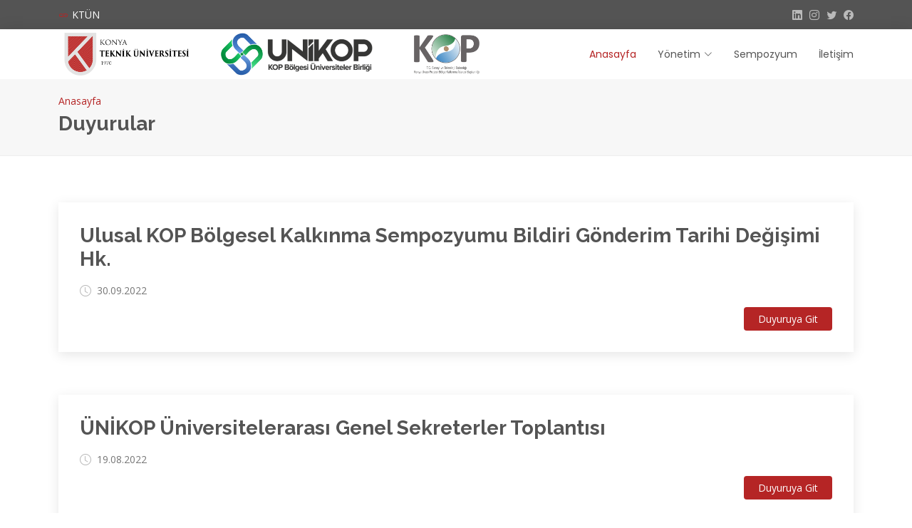

--- FILE ---
content_type: text/html; charset=utf-8
request_url: https://unikop.ktun.edu.tr/tr/Duyurular
body_size: 3181
content:


<!DOCTYPE html>
<html lang="tr">

<head>
    <meta charset="utf-8">
    <meta content="width=device-width, initial-scale=1.0" name="viewport">

    <title>Duyurular - KOP Bölgesi Üniversiteler Birliği UNİKOP | KTÜN </title>
    <meta content="" name="description">
    <meta content="" name="keywords">

    <!-- Favicons -->
    
    <link href="/logo2.png" rel="shortcut icon" />
    <!-- Google Fonts -->
    <link href="https://fonts.googleapis.com/css?family=Open+Sans:300,300i,400,400i,600,600i,700,700i|Raleway:300,300i,400,400i,500,500i,600,600i,700,700i|Poppins:300,300i,400,400i,500,500i,600,600i,700,700i" rel="stylesheet">

    <!-- Vendor CSS Files -->
    <link href="/Content/assets/vendor/animate.css/animate.min.css" rel="stylesheet">
    <link href="/Content/assets/vendor/bootstrap/css/bootstrap.min.css" rel="stylesheet">
    <link href="/Content/assets/vendor/bootstrap-icons/bootstrap-icons.css" rel="stylesheet">
    <link href="/Content/assets/vendor/boxicons/css/boxicons.min.css" rel="stylesheet">
    <link href="/Content/assets/vendor/glightbox/css/glightbox.min.css" rel="stylesheet">
    <link href="/Content/assets/vendor/swiper/swiper-bundle.min.css" rel="stylesheet">

    <!-- Template Main CSS File -->
    <link href="/Content/assets/css/style.css" rel="stylesheet">

    <!-- =======================================================
    * Template Name: Eterna - v4.7.0
    * Template URL: https://bootstrapmade.com/eterna-free-multipurpose-bootstrap-template/
    * Author: BootstrapMade.com
    * License: https://bootstrapmade.com/license/
    ======================================================== -->
</head>

<body>

    <!-- ======= Top Bar ======= -->
    <section id="topbar" class="d-flex align-items-center">
        <div class="container d-flex justify-content-center justify-content-md-between">
            <div class="contact-info d-flex align-items-center">

                <i class="bi bi-link"><a href="https://www.ktun.edu.tr" target="_blank">KTÜN</a></i>
                
            </div>
            <div class="social-links d-none d-md-flex align-items-center">
                <a href="https://tr.linkedin.com/company/konya-teknik-üniversitesii" target="_blank" class="linkedin"><i class="bi bi-linkedin"></i></a>
                <a href="https://www.instagram.com/ktunedu/" target="_blank" class="instagram"><i class="bi bi-instagram"></i></a>
                <a href="https://twitter.com/KTUNEDU" target="_blank" class="twitter"><i class="bi bi-twitter"></i></a>
                <a href="https://www.facebook.com/KTUNEDU/" target="_blank" class="facebook"><i class="bi bi-facebook"></i></a>
            </div>
        </div>
    </section>

    <!-- ======= Header ======= -->
    <header id="header" class="d-flex align-items-center">
        <div class="container d-flex justify-content-between align-items-center">

            <div class="logo">
                <h1>

                    
                    <a href="/"><img src="/Content/assets/img/logonew.png" alt="" class="img-fluid" /></a>
</h1>
                <!-- Uncomment below if you prefer to use an image logo -->
                <!-- <a href="">Eterna</a>     <a href="index.html"><img src="assets/img/logo.png" alt="" class="img-fluid"></a>-->
            </div>

            <nav id="navbar" class="navbar">
                

<ul>

    <li><a class="active" href="/tr">Anasayfa</a></li>
            <li class="dropdown">
                <a href="#"><span>Y&#246;netim</span> <i class="bi bi-chevron-down"></i></a>
                <ul>
                                <li><a class="" href="/tr/Sayfa/YonetimKurulu">2022 D&#246;nemi Y&#246;netim Kurulu</a></li>
                                <li><a class="" href="/tr/Sayfa/StratefikYonetimKurulu">2022 D&#246;nemi Stratejik Planlama Kurulu</a></li>
                                <li><a class="" href="/tr/Sayfa/Yonetim2022Donemi">2022 D&#246;nem Y&#246;netimi</a></li>
                                <li><a class="" href="/tr/Sayfa/YonetimUnikopKoord">2022 D&#246;nemi UNİKOP Koordinat&#246;rleri</a></li>

                </ul>
            </li>
                    <li><a class="" href="/tr/Sempozyum" target="_blank">Sempozyum</a></li>
                    <li><a class="" href="/tr/Sayfa/Iletisim">İletişim</a></li>


    
</ul>
<i class="bi bi-list mobile-nav-toggle"></i>

            </nav><!-- .navbar -->

        </div>
    </header><!-- End Header -->

    <main id="main">

        <!-- ======= Featured Section ======= -->

        







<section id="breadcrumbs" class="breadcrumbs">
    <div class="container">

        <ol>
            <li><a href="/tr">Anasayfa</a></li> 
        </ol>
        <h2>Duyurular</h2>

    </div>
</section><!-- End Breadcrumbs -->
<!-- ======= Blog Section ======= -->
<section id="blog" class="blog">
    <div class="container" data-aos="fade-up">

        <div class="row">

            <div class="col-lg-12 entries">


                        <article class="entry">

                            <h2 class="entry-title">
                                <a href="/tr/Duyuru/ulusal_kop_bOlgesel_kalkinma_sempozyumu_bIldIrI_g_3461">Ulusal KOP B&#246;lgesel Kalkınma Sempozyumu Bildiri G&#246;nderim Tarihi Değişimi Hk.</a>
                            </h2>

                            <div class="entry-meta">
                                <ul>
                                    <li class="d-flex align-items-center"><i class="bi bi-clock"></i> <a href="/tr/Duyuru/ulusal_kop_bOlgesel_kalkinma_sempozyumu_bIldIrI_g_3461"><time datetime="30.09.2022">30.09.2022</time></a></li>
                                </ul>
                            </div>

                            <div class="entry-content">

                                <div class="read-more">
                                    <a href="/tr/Duyuru/ulusal_kop_bOlgesel_kalkinma_sempozyumu_bIldIrI_g_3461">Duyuruya Git</a>
                                </div>
                            </div>

                        </article><!-- End blog entry -->
                        <article class="entry">

                            <h2 class="entry-title">
                                <a href="/tr/Duyuru/UnIkop_UnIversItelerarasi_genel_sekreterler_topla_3269">&#220;NİKOP &#220;niversitelerarası Genel Sekreterler Toplantısı</a>
                            </h2>

                            <div class="entry-meta">
                                <ul>
                                    <li class="d-flex align-items-center"><i class="bi bi-clock"></i> <a href="/tr/Duyuru/UnIkop_UnIversItelerarasi_genel_sekreterler_topla_3269"><time datetime="19.08.2022">19.08.2022</time></a></li>
                                </ul>
                            </div>

                            <div class="entry-content">

                                <div class="read-more">
                                    <a href="/tr/Duyuru/UnIkop_UnIversItelerarasi_genel_sekreterler_topla_3269">Duyuruya Git</a>
                                </div>
                            </div>

                        </article><!-- End blog entry -->
                        <article class="entry">

                            <h2 class="entry-title">
                                <a href="/tr/Duyuru/kop_bOlgesI_UnIversIteler_bIrlIGI_(unIkop)_dOnem__2860">Kop B&#246;lgesi &#220;niversiteler Birliği (Unikop) D&#246;nem Başkanlığı Devir Teslim T&#246;reni</a>
                            </h2>

                            <div class="entry-meta">
                                <ul>
                                    <li class="d-flex align-items-center"><i class="bi bi-clock"></i> <a href="/tr/Duyuru/kop_bOlgesI_UnIversIteler_bIrlIGI_(unIkop)_dOnem__2860"><time datetime="01.04.2022">01.04.2022</time></a></li>
                                </ul>
                            </div>

                            <div class="entry-content">

                                <div class="read-more">
                                    <a href="/tr/Duyuru/kop_bOlgesI_UnIversIteler_bIrlIGI_(unIkop)_dOnem__2860">Duyuruya Git</a>
                                </div>
                            </div>

                        </article><!-- End blog entry -->





            </div><!-- End blog entries list -->

            

        </div>

    </div>
</section><!-- End Blog Section -->
        <!-- End Featured Section -->
        <!-- ======= Clients Section ======= -->
        <section id="clients" class="clients">
            <div class="container">

                <div class="section-title">
                    <h2>Üyeler</h2>
                    
                </div>

                <div class="clients-slider swiper">
                    <div class="swiper-wrapper align-items-center">
                        <div class="swiper-slide"><a target="_blank" href="http://www.kop.gov.tr"> <img src="/Content/assets/img/uye/21.png" class="img-fluid" alt=""         style="width:80px;height:auto"  /></a> </div>
                        <div class="swiper-slide"><a target="_blank" href="https://www.ktun.edu.tr"> <img src="/Content/assets/img/uye/33.png" class="img-fluid" alt=""       style="width:80px;height:auto"  /></a> </div>
                        <div class="swiper-slide"><a target="_blank" href="https://www.selcuk.edu.tr"> <img src="/Content/assets/img/uye/17.png" class="img-fluid" alt=""     style="width:80px;height:auto"  /></a> </div>
                        <div class="swiper-slide"><a target="_blank" href="https://www.erbakan.edu.tr/"> <img src="/Content/assets/img/uye/18.png" class="img-fluid" alt=""   style="width:80px;height:auto"  /></a> </div>
                        <div class="swiper-slide"><a target="_blank" href="http://www.karatay.edu.tr"> <img src="/Content/assets/img/uye/19.png" class="img-fluid" alt=""     style="width:80px;height:auto"  /></a> </div>
                        <div class="swiper-slide"><a target="_blank" href="https://www.bozok.edu.tr"> <img src="/Content/assets/img/uye/23.png" class="img-fluid" alt=""      style="width:80px;height:auto"  /></a> </div>
                        <div class="swiper-slide"><a target="_blank" href="https://www.gidatarim.edu.tr/"> <img src="/Content/assets/img/uye/24.png" class="img-fluid" alt="" style="width:80px;height:auto"  /></a> </div>
                        <div class="swiper-slide"><a target="_blank" href="https://www.nevsehir.edu.tr/"> <img src="/Content/assets/img/uye/25.png" class="img-fluid" alt=""  style="width:80px;height:auto"  /></a> </div>
                        <div class="swiper-slide"><a target="_blank" href="https://www.ohu.edu.tr"> <img src="/Content/assets/img/uye/27.png" class="img-fluid" alt=""        style="width:80px;height:auto"  /></a> </div>
                        <div class="swiper-slide"><a target="_blank" href="https://www.aksaray.edu.tr/"> <img src="/Content/assets/img/uye/28.png" class="img-fluid" alt=""   style="width:80px;height:auto"  /></a> </div>
                        <div class="swiper-slide"><a target="_blank" href="https://www.kmu.edu.tr">  <img src="/Content/assets/img/uye/29.png" class="img-fluid" alt=""       style="width:80px;height:auto"  /></a></div>
                        <div class="swiper-slide"><a target="_blank" href="https://kku.edu.tr/Anasayfa">  <img src="/Content/assets/img/uye/30.png" class="img-fluid" alt=""  style="width:80px;height:auto"  /></a></div>
                        <div class="swiper-slide"><a target="_blank" href="https://kapadokya.edu.tr">  <img src="/Content/assets/img/uye/31.png" class="img-fluid" alt=""     style="width:80px;height:auto"  /></a></div>
                        <div class="swiper-slide"><a target="_blank" href="https://www.ahievran.edu.tr"> <img src="/Content/assets/img/uye/32.png" class="img-fluid" alt=""   style="width:80px;height:auto"  /></a> </div>

                    </div>
                    <div class="swiper-pagination"></div>
                </div>

            </div>
        </section><!-- End Clients Section -->

    </main><!-- End #main -->
    <!-- ======= Footer ======= -->
    <footer id="footer">

        

        

        <div class="container">
            <div class="copyright">
                    <p>
                        2022 - 2026 - Bilgi İşlem Daire Başkanlığı | KTÜN
                    </p>


            </div>

        </div>
    </footer><!-- End Footer -->

    <a href="#" class="back-to-top d-flex align-items-center justify-content-center"><i class="bi bi-arrow-up-short"></i></a>

    <!-- Vendor JS Files -->
    <script src="/Content/assets/vendor/purecounter/purecounter.js"></script>
    <script src="/Content/assets/vendor/bootstrap/js/bootstrap.bundle.min.js"></script>
    <script src="/Content/assets/vendor/glightbox/js/glightbox.min.js"></script>
    <script src="/Content/assets/vendor/isotope-layout/isotope.pkgd.min.js"></script>
    <script src="/Content/assets/vendor/swiper/swiper-bundle.min.js"></script>
    <script src="/Content/assets/vendor/waypoints/noframework.waypoints.js"></script>
    

    <!-- Template Main JS File -->
    <script src="/Content/assets/js/main.js"></script>

    
    

</body>

</html>



--- FILE ---
content_type: text/css
request_url: https://unikop.ktun.edu.tr/Content/assets/css/style.css
body_size: 11029
content:
/**
* Template Name: Eterna - v4.7.0
* Template URL: https://bootstrapmade.com/eterna-free-multipurpose-bootstrap-template/
* Author: BootstrapMade.com
* License: https://bootstrapmade.com/license/
*/

/*--------------------------------------------------------------
# General
--------------------------------------------------------------*/
body {
    font-family: "Open Sans", sans-serif;
    color: #444444;
}

a {
    color: #b52525;
    text-decoration: none;
}

    a:hover {
        color: #e6573f;
        text-decoration: none;
    }

h1, h2, h3, h4, h5, h6 {
    font-family: "Raleway", sans-serif;
}

/*--------------------------------------------------------------
# Back to top button
--------------------------------------------------------------*/
.back-to-top {
    position: fixed;
    visibility: hidden;
    opacity: 0;
    right: 15px;
    bottom: 15px;
    z-index: 996;
    background: #b52525;
    width: 40px;
    height: 40px;
    border-radius: 4px;
    transition: all 0.4s;
}

    .back-to-top i {
        font-size: 28px;
        color: #fff;
        line-height: 0;
    }

    .back-to-top:hover {
        background: #ee8b7a;
        color: #fff;
    }

    .back-to-top.active {
        visibility: visible;
        opacity: 1;
    }

/*--------------------------------------------------------------
# Top Bar
--------------------------------------------------------------*/
#topbar {
    background: #545454;
    padding: 10px 0;
    font-size: 14px;
}

    #topbar .contact-info i {
        font-style: normal;
        color: #b52525;
    }

        #topbar .contact-info i a, #topbar .contact-info i span {
            padding-left: 5px;
            color: #fff;
        }

        #topbar .contact-info i a {
            line-height: 0;
            transition: 0.3s;
        }

            #topbar .contact-info i a:hover {
                color: #b52525;
            }

    #topbar .social-links a {
        color: #bababa;
        line-height: 0;
        transition: 0.3s;
        margin-left: 10px;
    }

        #topbar .social-links a:hover {
            color: white;
        }

/*--------------------------------------------------------------
# Header
--------------------------------------------------------------*/
#header {
    height: 70px;
    transition: all 0.5s;
    z-index: 997;
    transition: all 0.5s;
    background: #fff;
    box-shadow: 0px 0px 20px 0px rgba(0, 0, 0, 0.1);
}

    #header .logo h1 {
        font-size: 26px;
        padding: 0 0 0 8px;
        margin: 11px 0;
        line-height: 1;
        font-weight: 700;
        letter-spacing: 1px;
        text-transform: uppercase;
        font-family: "Poppins", sans-serif;
        /*border-left: 8px solid #b52525;*/
    }

        #header .logo h1 a, #header .logo h1 a:hover {
            color: #545454;
            text-decoration: none;
        }

    #header .logo img {
        padding: 0;
        margin: 0;
        max-height: 60px;
    }

.scrolled-offset {
    margin-top: 70px;
}

/*--------------------------------------------------------------
# Navigation Menu
--------------------------------------------------------------*/
/**
* Desktop Navigation 
*/
.navbar {
    padding: 0;
}

    .navbar ul {
        margin: 0;
        padding: 0;
        display: flex;
        list-style: none;
        align-items: center;
    }

    .navbar li {
        position: relative;
    }

    .navbar a, .navbar a:focus {
        display: flex;
        align-items: center;
        justify-content: space-between;
        padding: 10px 0 10px 30px;
        font-family: "Poppins", sans-serif;
        font-size: 14px;
        color: #545454;
        white-space: nowrap;
        transition: 0.3s;
    }

        .navbar a i, .navbar a:focus i {
            font-size: 12px;
            line-height: 0;
            margin-left: 5px;
        }

        .navbar a:hover, .navbar .active, .navbar .active:focus, .navbar li:hover > a {
            color: #b52525;
        }

    .navbar .getstarted, .navbar .getstarted:focus {
        background: #b52525;
        padding: 8px 20px;
        margin-left: 30px;
        border-radius: 4px;
        color: #fff;
    }

        .navbar .getstarted:hover, .navbar .getstarted:focus:hover {
            color: #fff;
            background: #ec7f6d;
        }

    .navbar .dropdown ul {
        display: block;
        position: absolute;
        left: 24px;
        top: calc(100% + 30px);
        margin: 0;
        padding: 10px 0;
        z-index: 99;
        opacity: 0;
        visibility: hidden;
        background: #fff;
        box-shadow: 0px 0px 30px rgba(127, 137, 161, 0.25);
        transition: 0.3s;
    }

        .navbar .dropdown ul li {
            min-width: 200px;
        }

        .navbar .dropdown ul a {
            padding: 10px 20px;
            font-size: 14px;
            text-transform: none;
            color: #545454;
        }

            .navbar .dropdown ul a i {
                font-size: 12px;
            }

            .navbar .dropdown ul a:hover, .navbar .dropdown ul .active:hover, .navbar .dropdown ul li:hover > a {
                color: #b52525;
            }

    .navbar .dropdown:hover > ul {
        opacity: 1;
        top: 100%;
        visibility: visible;
    }

    .navbar .dropdown .dropdown ul {
        top: 0;
        left: calc(100% - 30px);
        visibility: hidden;
    }

    .navbar .dropdown .dropdown:hover > ul {
        opacity: 1;
        top: 0;
        left: 100%;
        visibility: visible;
    }

@media (max-width: 1366px) {
    .navbar .dropdown .dropdown ul {
        left: -90%;
    }

    .navbar .dropdown .dropdown:hover > ul {
        left: -100%;
    }
}

/**
* Mobile Navigation 
*/
.mobile-nav-toggle {
    color: #545454;
    font-size: 28px;
    cursor: pointer;
    display: none;
    line-height: 0;
    transition: 0.5s;
}

    .mobile-nav-toggle.bi-x {
        color: #fff;
    }

@media (max-width: 991px) {
    .mobile-nav-toggle {
        display: block;
    }

    .navbar ul {
        display: none;
    }
}

.navbar-mobile {
    position: fixed;
    overflow: hidden;
    top: 0;
    right: 0;
    left: 0;
    bottom: 0;
    background: rgba(59, 59, 59, 0.9);
    transition: 0.3s;
    z-index: 999;
}

    .navbar-mobile .mobile-nav-toggle {
        position: absolute;
        top: 15px;
        right: 15px;
    }

    .navbar-mobile ul {
        display: block;
        position: absolute;
        top: 55px;
        right: 15px;
        bottom: 15px;
        left: 15px;
        padding: 10px 0;
        background-color: #fff;
        overflow-y: auto;
        transition: 0.3s;
    }

    .navbar-mobile a, .navbar-mobile a:focus {
        padding: 10px 20px;
        font-size: 15px;
        color: #545454;
    }

        .navbar-mobile a:hover, .navbar-mobile .active, .navbar-mobile li:hover > a {
            color: #b52525;
        }

    .navbar-mobile .getstarted, .navbar-mobile .getstarted:focus {
        margin: 15px;
    }

    .navbar-mobile .dropdown ul {
        position: static;
        display: none;
        margin: 10px 20px;
        padding: 10px 0;
        z-index: 99;
        opacity: 1;
        visibility: visible;
        background: #fff;
        box-shadow: 0px 0px 30px rgba(127, 137, 161, 0.25);
    }

        .navbar-mobile .dropdown ul li {
            min-width: 200px;
        }

        .navbar-mobile .dropdown ul a {
            padding: 10px 20px;
        }

            .navbar-mobile .dropdown ul a i {
                font-size: 12px;
            }

            .navbar-mobile .dropdown ul a:hover, .navbar-mobile .dropdown ul .active:hover, .navbar-mobile .dropdown ul li:hover > a {
                color: #b52525;
            }

    .navbar-mobile .dropdown > .dropdown-active {
        display: block;
    }

/*--------------------------------------------------------------
# Hero Section
--------------------------------------------------------------*/
#hero {
    width: 100%;
    height: 70vh;
    background-color: rgba(59, 59, 59, 0.8);
    overflow: hidden;
    padding: 0;
    margin-bottom: -120px;
    position: relative;
    z-index: 1;
}

    #hero .carousel-item {
        width: 100%;
        height: 70vh;
        background-size: cover;
        background-position: center;
        background-repeat: no-repeat;
        background-position: center center;
    }

        #hero .carousel-item::before {
            content: "";
            /*background-color: rgba(255, 255, 255, 0.6);*/
            position: absolute;
            top: 0;
            right: 0;
            left: 0;
            bottom: 0;
        }

    #hero .carousel-container {
        display: flex;
        justify-content: center;
        align-items: center;
        position: absolute;
        bottom: 0;
        top: 0;
        left: 0;
        right: 0;
        padding-bottom: 120px;
    }

    #hero .carousel-content {
        text-align: center;
    }

    #hero h2 {
        color: #2e2e2e;
        margin-bottom: 30px;
        font-size: 48px;
        font-weight: 700;
    }

        #hero h2 span {
            color: #b52525;
        }

    #hero p {
        width: 80%;
        -webkit-animation-delay: 0.4s;
        animation-delay: 0.4s;
        margin: 0 auto 30px auto;
        color: #545454;
    }

    #hero .carousel-inner .carousel-item {
        transition-property: opacity;
        background-position: center top;
    }

    #hero .carousel-inner .carousel-item,
    #hero .carousel-inner .active.carousel-item-start,
    #hero .carousel-inner .active.carousel-item-end {
        opacity: 0;
    }

    #hero .carousel-inner .active,
    #hero .carousel-inner .carousel-item-next.carousel-item-start,
    #hero .carousel-inner .carousel-item-prev.carousel-item-end {
        opacity: 1;
        transition: 0.5s;
    }

        #hero .carousel-inner .carousel-item-next,
        #hero .carousel-inner .carousel-item-prev,
        #hero .carousel-inner .active.carousel-item-start,
        #hero .carousel-inner .active.carousel-item-end {
            left: 0;
            transform: translate3d(0, 0, 0);
        }

    #hero .carousel-control-prev, #hero .carousel-control-next {
        width: 10%;
    }

    #hero .carousel-control-next-icon, #hero .carousel-control-prev-icon {
        background: none;
        font-size: 48px;
        line-height: 1;
        width: auto;
        height: auto;
        color: #545454;
    }

    #hero .carousel-indicators li {
        cursor: pointer;
        background: #b52525;
        overflow: hidden;
        border: 0;
        width: 12px;
        height: 12px;
        border-radius: 50px;
        margin-bottom: 180px;
        opacity: 0.2;
    }

        #hero .carousel-indicators li.active {
            opacity: 1;
        }

    #hero .btn-get-started {
        font-family: "Raleway", sans-serif;
        font-weight: 500;
        font-size: 14px;
        letter-spacing: 1px;
        display: inline-block;
        padding: 12px 32px;
        border-radius: 50px;
        transition: 0.5s;
        line-height: 1;
        margin: 10px;
        color: #fff;
        -webkit-animation-delay: 0.8s;
        animation-delay: 0.8s;
        border: 2px solid #b52525;
        background: #b52525;
    }

        #hero .btn-get-started:hover {
            background: transparent;
            color: #b52525;
            text-decoration: none;
        }

@media (max-height: 768px), (max-width: 1200px) {
    #hero {
        margin-bottom: 60px;
    }

        #hero .carousel-container {
            padding-bottom: 0;
        }

        #hero .carousel-indicators li {
            margin-bottom: 0;
        }
}

@media (max-width: 768px) {
    #hero {
        height: 90vh;
    }

        #hero .carousel-item {
            height: 90vh;
        }
}

@media (min-width: 1024px) {
    #hero p {
        width: 50%;
    }

    #hero .carousel-control-prev, #hero .carousel-control-next {
        width: 5%;
    }
}

/*--------------------------------------------------------------
# Sections General
--------------------------------------------------------------*/
section {
    padding: 0 0 80px 0;
}

.section-bg {
    background-color: white;
}

.section-title {
    text-align: center;
    padding-bottom: 30px;
}

    .section-title h2 {
        font-size: 28px;
        font-weight: 600;
        margin-bottom: 20px;
        padding-bottom: 20px;
        position: relative;
        font-family: "Poppins", sans-serif;
    }

        .section-title h2::after {
            content: "";
            position: absolute;
            display: block;
            width: 50px;
            height: 3px;
            background: #b52525;
            bottom: 0;
            left: calc(50% - 25px);
        }

    .section-title p {
        margin-bottom: 0;
    }

/*--------------------------------------------------------------
# Breadcrumbs
--------------------------------------------------------------*/
.breadcrumbs {
    padding: 20px 0 20px 0;
    background: #f7f7f7;
    border-bottom: 1px solid #ededed;
    margin-bottom: 40px;
}

    .breadcrumbs h2 {
        font-size: 28px;
        font-weight: 700;
        color: #545454;
    }

    .breadcrumbs ol {
        display: flex;
        flex-wrap: wrap;
        list-style: none;
        padding: 0 0 5px 0;
        margin: 0;
        font-size: 14px;
    }

        .breadcrumbs ol li + li {
            padding-left: 10px;
        }

            .breadcrumbs ol li + li::before {
                display: inline-block;
                padding-right: 10px;
                color: #6e6e6e;
                content: "/";
            }

/*--------------------------------------------------------------
# Featured
--------------------------------------------------------------*/
.featured {
    position: relative;
    z-index: 2;
}

    .featured .icon-box {
        padding: 40px 30px;
        box-shadow: 0px 2px 15px rgba(0, 0, 0, 0.15);
        border-radius: 10px;
        background: #fff;
        transition: all ease-in-out 0.3s;
        height: 100%;
    }

        .featured .icon-box i {
            color: #b52525;
            font-size: 42px;
            margin-bottom: 15px;
            display: block;
            line-height: 0;
        }

        .featured .icon-box h3 {
            font-weight: 700;
            margin-bottom: 15px;
            font-size: 20px;
        }

            .featured .icon-box h3 a {
                color: #545454;
                transition: 0.3s;
            }

        .featured .icon-box p {
            color: #545454;
            line-height: 24px;
            font-size: 14px;
            margin-bottom: 0;
        }

        .featured .icon-box:hover {
            background: #b52525;
        }

            .featured .icon-box:hover i, .featured .icon-box:hover h3 a, .featured .icon-box:hover p {
                color: #fff;
            }

/*--------------------------------------------------------------
# About
--------------------------------------------------------------*/
.about .content h3 {
    font-weight: 600;
    font-size: 26px;
    color: #545454;
}

.about .content ul {
    list-style: none;
    padding: 0;
}

    .about .content ul li {
        padding-bottom: 10px;
    }

    .about .content ul i {
        font-size: 20px;
        padding-right: 4px;
        color: #b52525;
    }

.about .content p:last-child {
    margin-bottom: 0;
}

/*--------------------------------------------------------------
# Our Services
--------------------------------------------------------------*/
.services .icon-box {
    text-align: center;
    border: 1px solid #ededed;
    padding: 80px 20px;
    transition: all ease-in-out 0.3s;
}

    .services .icon-box .icon {
        margin: 0 auto;
        width: 64px;
        height: 64px;
        background: #b52525;
        border-radius: 5px;
        transition: all 0.3s ease-out 0s;
        display: flex;
        align-items: center;
        justify-content: center;
        margin-bottom: 20px;
        transform-style: preserve-3d;
    }

        .services .icon-box .icon i {
            color: #fff;
            font-size: 28px;
        }

        .services .icon-box .icon::before {
            position: absolute;
            content: "";
            left: -8px;
            top: -8px;
            height: 100%;
            width: 100%;
            background: #fbe2dd;
            border-radius: 5px;
            transition: all 0.3s ease-out 0s;
            transform: translateZ(-1px);
        }

    .services .icon-box h4 {
        font-weight: 700;
        margin-bottom: 15px;
        font-size: 24px;
    }

        .services .icon-box h4 a {
            color: #545454;
        }

    .services .icon-box p {
        line-height: 24px;
        font-size: 14px;
        margin-bottom: 0;
    }

    .services .icon-box:hover {
        background: #b52525;
        border-color: #b52525;
    }

        .services .icon-box:hover .icon {
            background: #fff;
        }

            .services .icon-box:hover .icon i {
                color: #b52525;
            }

            .services .icon-box:hover .icon::before {
                background: #ef9383;
            }

        .services .icon-box:hover h4 a, .services .icon-box:hover p {
            color: #fff;
        }

/*--------------------------------------------------------------
# Our Clients
--------------------------------------------------------------*/
.clients .swiper-pagination {
    margin-top: 20px;
    position: relative;
}

    .clients .swiper-pagination .swiper-pagination-bullet {
        width: 12px;
        height: 12px;
        background-color: #fff;
        opacity: 1;
        border: 1px solid #b52525;
    }

    .clients .swiper-pagination .swiper-pagination-bullet-active {
        background-color: #b52525;
    }

.clients .swiper-slide img {
    opacity: 0.5;
    transition: 0.3s;
    filter: grayscale(100);
}

    .clients .swiper-slide img:hover {
        filter: none;
        opacity: 1;
    }

/*--------------------------------------------------------------
# Counts
--------------------------------------------------------------*/
.counts .count-box {
    box-shadow: -10px -5px 40px 0 rgba(0, 0, 0, 0.1);
    padding: 30px;
    width: 100%;
}

    .counts .count-box i {
        display: block;
        font-size: 30px;
        color: #b52525;
        float: left;
        line-height: 0;
    }

    .counts .count-box span {
        font-size: 42px;
        line-height: 24px;
        display: block;
        font-weight: 700;
        color: #545454;
        margin-left: 50px;
    }

    .counts .count-box p {
        padding: 30px 0 0 0;
        margin: 0;
        font-family: "Raleway", sans-serif;
        font-size: 14px;
    }

    .counts .count-box a {
        font-weight: 600;
        display: block;
        margin-top: 20px;
        color: #7a7a7a;
        font-size: 15px;
        font-family: "Poppins", sans-serif;
        transition: ease-in-out 0.3s;
    }

        .counts .count-box a:hover {
            color: #a1a1a1;
        }

/*--------------------------------------------------------------
# Testimonials
--------------------------------------------------------------*/
.testimonials .testimonials-carousel, .testimonials .testimonials-slider {
    overflow: hidden;
}

.testimonials .testimonial-item {
    box-sizing: content-box;
    padding: 40px;
    box-shadow: 0px 2px 12px rgba(0, 0, 0, 0.08);
    position: relative;
    background: #fff;
}

    .testimonials .testimonial-item .testimonial-img {
        width: 90px;
        border-radius: 50px;
        border: 6px solid #fff;
        float: left;
        margin: 0 10px 0 0;
    }

    .testimonials .testimonial-item h3 {
        font-size: 18px;
        font-weight: bold;
        margin: 10px 0 5px 0;
        color: #111;
    }

    .testimonials .testimonial-item h4 {
        font-size: 14px;
        color: #999;
        margin: 0;
    }

    .testimonials .testimonial-item .quote-icon-left, .testimonials .testimonial-item .quote-icon-right {
        color: white;
        font-size: 26px;
    }

    .testimonials .testimonial-item .quote-icon-left {
        display: inline-block;
        left: -5px;
        position: relative;
    }

    .testimonials .testimonial-item .quote-icon-right {
        display: inline-block;
        right: -5px;
        position: relative;
        top: 10px;
    }

    .testimonials .testimonial-item p {
        font-style: italic;
        margin: 15px 0 0 0;
        padding: 0;
    }

/*--------------------------------------------------------------
# Our Skills
--------------------------------------------------------------*/
.skills .content h3 {
    font-weight: 700;
    font-size: 26px;
    color: #545454;
    font-family: "Poppins", sans-serif;
    margin-bottom: 20px;
}

.skills .content ul {
    list-style: none;
    padding: 0;
}

    .skills .content ul li {
        padding-bottom: 10px;
    }

    .skills .content ul i {
        font-size: 20px;
        padding-right: 4px;
        color: #b52525;
    }

.skills .content p:last-child {
    margin-bottom: 0;
}

.skills .progress {
    height: 62px;
    display: block;
    background: none;
    border-radius: 0;
}

    .skills .progress .skill {
        padding: 0;
        margin: 0 0 6px 0;
        text-transform: uppercase;
        display: block;
        font-weight: 600;
        font-family: "Poppins", sans-serif;
        color: #545454;
    }

        .skills .progress .skill .val {
            float: right;
            font-style: normal;
        }

.skills .progress-bar-wrap {
    background: #e0e0e0;
}

.skills .progress-bar {
    width: 1px;
    height: 10px;
    transition: 0.9s;
    background-color: #b52525;
}

/*--------------------------------------------------------------
# Portfolio
--------------------------------------------------------------*/
.portfolio .portfolio-item {
    margin-bottom: 30px;
}

.portfolio #portfolio-flters {
    padding: 0;
    margin: 0 auto 25px auto;
    list-style: none;
    text-align: center;
    background: white;
    border-radius: 50px;
    padding: 2px 15px;
}

    .portfolio #portfolio-flters li {
        cursor: pointer;
        display: inline-block;
        padding: 8px 20px 12px 20px;
        font-size: 15px;
        font-weight: 500;
        line-height: 1;
        color: #444444;
        margin: 0 4px 8px 4px;
        transition: all ease-in-out 0.3s;
        border-radius: 50px;
        background: #f2f2f2;
    }

        .portfolio #portfolio-flters li:hover, .portfolio #portfolio-flters li.filter-active {
            background: #b52525;
            color: #fff;
        }

        .portfolio #portfolio-flters li:last-child {
            margin-right: 0;
        }

.portfolio .portfolio-wrap {
    transition: 0.3s;
    position: relative;
    overflow: hidden;
    z-index: 1;
    background: rgba(84, 84, 84, 0.6);
}

    .portfolio .portfolio-wrap::before {
        content: "";
        background: rgba(84, 84, 84, 0.6);
        position: absolute;
        left: 30px;
        right: 30px;
        top: 30px;
        bottom: 30px;
        transition: all ease-in-out 0.3s;
        z-index: 2;
        opacity: 0;
    }

    .portfolio .portfolio-wrap .portfolio-info {
        opacity: 0;
        position: absolute;
        top: 0;
        left: 0;
        right: 0;
        bottom: 0;
        text-align: center;
        z-index: 3;
        transition: all ease-in-out 0.3s;
        display: flex;
        flex-direction: column;
        justify-content: center;
        align-items: center;
    }

        .portfolio .portfolio-wrap .portfolio-info::before {
            display: block;
            content: "";
            width: 48px;
            height: 48px;
            position: absolute;
            top: 35px;
            left: 35px;
            border-top: 3px solid #fff;
            border-left: 3px solid #fff;
            transition: all 0.5s ease 0s;
            z-index: 9994;
        }

        .portfolio .portfolio-wrap .portfolio-info::after {
            display: block;
            content: "";
            width: 48px;
            height: 48px;
            position: absolute;
            bottom: 35px;
            right: 35px;
            border-bottom: 3px solid #fff;
            border-right: 3px solid #fff;
            transition: all 0.5s ease 0s;
            z-index: 9994;
        }

        .portfolio .portfolio-wrap .portfolio-info h4 {
            font-size: 20px;
            color: #fff;
            font-weight: 600;
        }

        .portfolio .portfolio-wrap .portfolio-info p {
            color: #ffffff;
            font-size: 14px;
            text-transform: uppercase;
            padding: 0;
            margin: 0;
        }

    .portfolio .portfolio-wrap .portfolio-links {
        text-align: center;
        z-index: 4;
    }

        .portfolio .portfolio-wrap .portfolio-links a {
            color: #fff;
            margin: 0 2px;
            font-size: 28px;
            display: inline-block;
            transition: 0.3s;
        }

            .portfolio .portfolio-wrap .portfolio-links a:hover {
                color: #b52525;
            }

    .portfolio .portfolio-wrap:hover::before {
        top: 0;
        left: 0;
        right: 0;
        bottom: 0;
        opacity: 1;
    }

    .portfolio .portfolio-wrap:hover .portfolio-info {
        opacity: 1;
    }

        .portfolio .portfolio-wrap:hover .portfolio-info::before {
            top: 15px;
            left: 15px;
        }

        .portfolio .portfolio-wrap:hover .portfolio-info::after {
            bottom: 15px;
            right: 15px;
        }

/*--------------------------------------------------------------
# Portfolio Details
--------------------------------------------------------------*/
.portfolio-details {
    padding-top: 40px;
}

    .portfolio-details .portfolio-details-slider img {
        width: 100%;
    }

    .portfolio-details .portfolio-details-slider .swiper-pagination {
        margin-top: 20px;
        position: relative;
    }

        .portfolio-details .portfolio-details-slider .swiper-pagination .swiper-pagination-bullet {
            width: 12px;
            height: 12px;
            background-color: #fff;
            opacity: 1;
            border: 1px solid #b52525;
        }

        .portfolio-details .portfolio-details-slider .swiper-pagination .swiper-pagination-bullet-active {
            background-color: #b52525;
        }

    .portfolio-details .portfolio-info {
        padding: 30px;
        box-shadow: 0px 0 30px rgba(84, 84, 84, 0.08);
    }

        .portfolio-details .portfolio-info h3 {
            font-size: 22px;
            font-weight: 700;
            margin-bottom: 20px;
            padding-bottom: 20px;
            border-bottom: 1px solid #eee;
        }

        .portfolio-details .portfolio-info ul {
            list-style: none;
            padding: 0;
            font-size: 15px;
        }

            .portfolio-details .portfolio-info ul li + li {
                margin-top: 10px;
            }

    .portfolio-details .portfolio-description {
        padding-top: 30px;
    }

        .portfolio-details .portfolio-description h2 {
            font-size: 26px;
            font-weight: 700;
            margin-bottom: 20px;
        }

        .portfolio-details .portfolio-description p {
            padding: 0;
        }

/*--------------------------------------------------------------
# Pricing
--------------------------------------------------------------*/
.pricing .row {
    padding-top: 40px;
}

.pricing .box {
    padding: 40px;
    margin-bottom: 30px;
    box-shadow: 0px 0px 30px rgba(73, 78, 92, 0.15);
    background: #fff;
    text-align: center;
}

.pricing h3 {
    font-weight: 300;
    margin-bottom: 15px;
    font-size: 28px;
}

.pricing h4 {
    font-size: 46px;
    color: #b52525;
    font-weight: 400;
    font-family: "Open Sans", sans-serif;
    margin-bottom: 25px;
}

    .pricing h4 span {
        color: #bababa;
        font-size: 18px;
        display: block;
    }

.pricing ul {
    padding: 0;
    list-style: none;
    color: #999;
    text-align: left;
    line-height: 20px;
}

    .pricing ul li {
        padding-bottom: 12px;
    }

    .pricing ul i {
        color: #b52525;
        font-size: 18px;
        padding-right: 4px;
    }

    .pricing ul .na {
        color: #ccc;
    }

        .pricing ul .na i {
            color: #ccc;
        }

        .pricing ul .na span {
            text-decoration: line-through;
        }

.pricing .buy-btn {
    background: #545454;
    display: inline-block;
    padding: 8px 30px;
    border-radius: 20px;
    color: #fff;
    transition: none;
    font-size: 14px;
    font-weight: 400;
    font-family: "Raleway", sans-serif;
    transition: 0.3s;
}

    .pricing .buy-btn:hover {
        background: #b52525;
    }

.pricing .featured {
    z-index: 10;
    margin: -30px -5px 0 -5px;
}

    .pricing .featured .buy-btn {
        background: #b52525;
    }

        .pricing .featured .buy-btn:hover {
            background: #ee8b7a;
        }

@media (max-width: 992px) {
    .pricing .box {
        max-width: 60%;
        margin: 0 auto 30px auto;
    }
}

@media (max-width: 767px) {
    .pricing .box {
        max-width: 80%;
        margin: 0 auto 30px auto;
    }
}

@media (max-width: 420px) {
    .pricing .box {
        max-width: 100%;
        margin: 0 auto 30px auto;
    }
}

/*--------------------------------------------------------------
# Team
--------------------------------------------------------------*/
.team .member {
    text-align: center;
    margin-bottom: 20px;
    box-shadow: 0px 0px 12px 0px rgba(0, 0, 0, 0.1);
    padding: 30px 20px;
    background: #fff;
}

    .team .member img {
        max-width: 100%;
        max-height: 100%;
        /* border-radius: 50%;*/
        /*margin: 0 0 30px 0;*/
    }

    .team .member h4 {
        font-weight: 700;
        margin-bottom: 2px;
        font-size: 18px;
    }

    .team .member span {
        font-style: italic;
        display: block;
        font-size: 13px;
    }

    .team .member p {
        padding-top: 10px;
        font-size: 14px;
        font-style: italic;
        color: #aaaaaa;
    }

    .team .member .social {
        margin-top: 15px;
    }

        .team .member .social a {
            color: #919191;
            transition: 0.3s;
        }

            .team .member .social a:hover {
                color: #b52525;
            }

        .team .member .social i {
            font-size: 18px;
            margin: 0 2px;
        }

/*--------------------------------------------------------------
# Contact
--------------------------------------------------------------*/
.contact .info-box {
    color: #444444;
    text-align: center;
    box-shadow: 0 0 30px rgba(214, 215, 216, 0.6);
    padding: 20px 0 30px 0;
}

    .contact .info-box i {
        font-size: 32px;
        color: #b52525;
        border-radius: 50%;
        padding: 8px;
        border: 2px dotted #fef5f4;
    }

    .contact .info-box h3 {
        font-size: 20px;
        color: #777777;
        font-weight: 700;
        margin: 10px 0;
    }

    .contact .info-box p {
        padding: 0;
        line-height: 24px;
        font-size: 14px;
        margin-bottom: 0;
    }

.contact .php-email-form {
    box-shadow: 0 0 30px rgba(214, 215, 216, 0.6);
    padding: 30px;
}

    .contact .php-email-form .validate {
        display: none;
        color: red;
        margin: 0 0 15px 0;
        font-weight: 400;
        font-size: 13px;
    }

    .contact .php-email-form .error-message {
        display: none;
        color: #fff;
        background: #ed3c0d;
        text-align: left;
        padding: 15px;
        font-weight: 600;
    }

        .contact .php-email-form .error-message br + br {
            margin-top: 25px;
        }

    .contact .php-email-form .sent-message {
        display: none;
        color: #fff;
        background: #18d26e;
        text-align: center;
        padding: 15px;
        font-weight: 600;
    }

    .contact .php-email-form .loading {
        display: none;
        background: #fff;
        text-align: center;
        padding: 15px;
    }

        .contact .php-email-form .loading:before {
            content: "";
            display: inline-block;
            border-radius: 50%;
            width: 24px;
            height: 24px;
            margin: 0 10px -6px 0;
            border: 3px solid #18d26e;
            border-top-color: #eee;
            -webkit-animation: animate-loading 1s linear infinite;
            animation: animate-loading 1s linear infinite;
        }

    .contact .php-email-form input, .contact .php-email-form textarea {
        border-radius: 0;
        box-shadow: none;
        font-size: 14px;
    }

        .contact .php-email-form input:focus, .contact .php-email-form textarea:focus {
            border-color: #b52525;
        }

    .contact .php-email-form input {
        padding: 10px 15px;
    }

    .contact .php-email-form textarea {
        padding: 12px 15px;
    }

    .contact .php-email-form button[type=submit] {
        background: #b52525;
        border: 0;
        border-radius: 50px;
        padding: 10px 24px;
        color: #fff;
        transition: 0.4s;
    }

        .contact .php-email-form button[type=submit]:hover {
            background: #e6573f;
        }

@-webkit-keyframes animate-loading {
    0% {
        transform: rotate(0deg);
    }

    100% {
        transform: rotate(360deg);
    }
}

@keyframes animate-loading {
    0% {
        transform: rotate(0deg);
    }

    100% {
        transform: rotate(360deg);
    }
}

/*--------------------------------------------------------------
# Blog
--------------------------------------------------------------*/
.blog {
    padding: 25px 0 20px 0;
}

    .blog .entry {
        padding: 30px;
        margin-bottom: 60px;
        box-shadow: 0 4px 16px rgba(0, 0, 0, 0.1);
    }

        .blog .entry .entry-img {
            max-height: 440px;
            margin: -30px -30px 20px -30px;
            overflow: hidden;
        }

        .blog .entry .entry-title {
            font-size: 28px;
            font-weight: bold;
            padding: 0;
            margin: 0 0 20px 0;
        }

            .blog .entry .entry-title a {
                color: #545454;
                transition: 0.3s;
            }

                .blog .entry .entry-title a:hover {
                    color: #b52525;
                }

        .blog .entry .entry-meta {
            margin-bottom: 15px;
            color: #bababa;
        }

            .blog .entry .entry-meta ul {
                display: flex;
                flex-wrap: wrap;
                list-style: none;
                align-items: center;
                padding: 0;
                margin: 0;
            }

                .blog .entry .entry-meta ul li + li {
                    padding-left: 20px;
                }

            .blog .entry .entry-meta i {
                font-size: 16px;
                margin-right: 8px;
                line-height: 0;
            }

            .blog .entry .entry-meta a {
                color: #777777;
                font-size: 14px;
                display: inline-block;
                line-height: 1;
            }

        .blog .entry .entry-content p {
            line-height: 24px;
        }

        .blog .entry .entry-content .read-more {
            -moz-text-align-last: right;
            text-align-last: right;
        }

            .blog .entry .entry-content .read-more a {
                display: inline-block;
                background: #b52525;
                color: #fff;
                padding: 6px 20px;
                transition: 0.3s;
                font-size: 14px;
                border-radius: 4px;
            }

                .blog .entry .entry-content .read-more a:hover {
                    background: #ec7f6d;
                }

        .blog .entry .entry-content h3 {
            font-size: 22px;
            margin-top: 30px;
            font-weight: bold;
        }

        .blog .entry .entry-content blockquote {
            overflow: hidden;
            background-color: #fafafa;
            padding: 60px;
            position: relative;
            text-align: center;
            margin: 20px 0;
        }

            .blog .entry .entry-content blockquote p {
                color: #444444;
                line-height: 1.6;
                margin-bottom: 0;
                font-style: italic;
                font-weight: 500;
                font-size: 22px;
            }

            .blog .entry .entry-content blockquote::after {
                content: "";
                position: absolute;
                left: 0;
                top: 0;
                bottom: 0;
                width: 3px;
                background-color: #545454;
                margin-top: 20px;
                margin-bottom: 20px;
            }

        .blog .entry .entry-footer {
            padding-top: 10px;
            border-top: 1px solid #e6e6e6;
        }

            .blog .entry .entry-footer i {
                color: #a1a1a1;
                display: inline;
            }

            .blog .entry .entry-footer a {
                color: #616161;
                transition: 0.3s;
            }

                .blog .entry .entry-footer a:hover {
                    color: #b52525;
                }

            .blog .entry .entry-footer .cats {
                list-style: none;
                display: inline;
                padding: 0 20px 0 0;
                font-size: 14px;
            }

                .blog .entry .entry-footer .cats li {
                    display: inline-block;
                }

            .blog .entry .entry-footer .tags {
                list-style: none;
                display: inline;
                padding: 0;
                font-size: 14px;
            }

                .blog .entry .entry-footer .tags li {
                    display: inline-block;
                }

                    .blog .entry .entry-footer .tags li + li::before {
                        padding-right: 6px;
                        color: #6c757d;
                        content: ",";
                    }

            .blog .entry .entry-footer .share {
                font-size: 16px;
            }

                .blog .entry .entry-footer .share i {
                    padding-left: 5px;
                }

    .blog .entry-single {
        margin-bottom: 30px;
    }

    .blog .blog-author {
        padding: 20px;
        margin-bottom: 30px;
        box-shadow: 0 4px 16px rgba(0, 0, 0, 0.1);
    }

        .blog .blog-author img {
            width: 120px;
            margin-right: 20px;
        }

        .blog .blog-author h4 {
            font-weight: 600;
            font-size: 22px;
            margin-bottom: 0px;
            padding: 0;
            color: #545454;
        }

        .blog .blog-author .social-links {
            margin: 0 10px 10px 0;
        }

            .blog .blog-author .social-links a {
                color: rgba(84, 84, 84, 0.5);
                margin-right: 5px;
            }

        .blog .blog-author p {
            font-style: italic;
            color: #b7b7b7;
        }

    .blog .blog-comments {
        margin-bottom: 30px;
    }

        .blog .blog-comments .comments-count {
            font-weight: bold;
        }

        .blog .blog-comments .comment {
            margin-top: 30px;
            position: relative;
        }

            .blog .blog-comments .comment .comment-img {
                margin-right: 14px;
            }

                .blog .blog-comments .comment .comment-img img {
                    width: 60px;
                }

            .blog .blog-comments .comment h5 {
                font-size: 16px;
                margin-bottom: 2px;
            }

                .blog .blog-comments .comment h5 a {
                    font-weight: bold;
                    color: #444444;
                    transition: 0.3s;
                }

                    .blog .blog-comments .comment h5 a:hover {
                        color: #b52525;
                    }

                .blog .blog-comments .comment h5 .reply {
                    padding-left: 10px;
                    color: #545454;
                }

                    .blog .blog-comments .comment h5 .reply i {
                        font-size: 20px;
                    }

            .blog .blog-comments .comment time {
                display: block;
                font-size: 14px;
                color: #6e6e6e;
                margin-bottom: 5px;
            }

            .blog .blog-comments .comment.comment-reply {
                padding-left: 40px;
            }

        .blog .blog-comments .reply-form {
            margin-top: 30px;
            padding: 30px;
            box-shadow: 0 4px 16px rgba(0, 0, 0, 0.1);
        }

            .blog .blog-comments .reply-form h4 {
                font-weight: bold;
                font-size: 22px;
            }

            .blog .blog-comments .reply-form p {
                font-size: 14px;
            }

            .blog .blog-comments .reply-form input {
                border-radius: 4px;
                padding: 10px 10px;
                font-size: 14px;
            }

                .blog .blog-comments .reply-form input:focus {
                    box-shadow: none;
                    border-color: #f5bab0;
                }

            .blog .blog-comments .reply-form textarea {
                border-radius: 4px;
                padding: 10px 10px;
                font-size: 14px;
            }

                .blog .blog-comments .reply-form textarea:focus {
                    box-shadow: none;
                    border-color: #f5bab0;
                }

            .blog .blog-comments .reply-form .form-group {
                margin-bottom: 25px;
            }

            .blog .blog-comments .reply-form .btn-primary {
                border-radius: 4px;
                padding: 10px 20px;
                border: 0;
                background-color: #545454;
            }

                .blog .blog-comments .reply-form .btn-primary:hover {
                    background-color: #616161;
                }

    .blog .blog-pagination {
        color: #878787;
    }

        .blog .blog-pagination ul {
            display: flex;
            padding: 0;
            margin: 0;
            list-style: none;
        }

        .blog .blog-pagination li {
            margin: 0 5px;
            transition: 0.3s;
        }

            .blog .blog-pagination li a {
                color: #545454;
                padding: 7px 16px;
                display: flex;
                align-items: center;
                justify-content: center;
            }

            .blog .blog-pagination li.active, .blog .blog-pagination li:hover {
                background: #b52525;
            }

                .blog .blog-pagination li.active a, .blog .blog-pagination li:hover a {
                    color: #fff;
                }

    .blog .sidebar {
        padding: 30px;
        margin: 0 0 60px 2px;
        box-shadow: 0 4px 16px rgba(0, 0, 0, 0.1);
    }

        .blog .sidebar .sidebar-title {
            font-size: 20px;
            font-weight: 700;
            padding: 0 0 0 0;
            margin: 0 0 15px 0;
            color: #545454;
            position: relative;
        }

        .blog .sidebar .sidebar-item {
            margin-bottom: 30px;
        }

        .blog .sidebar .search-form form {
            background: #fff;
            border: 1px solid #ddd;
            padding: 3px 10px;
            position: relative;
        }

            .blog .sidebar .search-form form input[type=text] {
                border: 0;
                padding: 4px;
                border-radius: 4px;
                width: calc(100% - 40px);
            }

            .blog .sidebar .search-form form button {
                position: absolute;
                top: 0;
                right: 0;
                bottom: 0;
                border: 0;
                background: none;
                font-size: 16px;
                padding: 0 15px;
                margin: -1px;
                background: #b52525;
                color: #fff;
                transition: 0.3s;
                border-radius: 0 4px 4px 0;
                line-height: 0;
            }

                .blog .sidebar .search-form form button i {
                    line-height: 0;
                }

                .blog .sidebar .search-form form button:hover {
                    background: #eb7b68;
                }

        .blog .sidebar .categories ul {
            list-style: none;
            padding: 0;
        }

            .blog .sidebar .categories ul li + li {
                padding-top: 10px;
            }

            .blog .sidebar .categories ul a {
                color: #545454;
                transition: 0.3s;
            }

                .blog .sidebar .categories ul a:hover {
                    color: #b52525;
                }

                .blog .sidebar .categories ul a span {
                    padding-left: 5px;
                    color: #aaaaaa;
                    font-size: 14px;
                }

        .blog .sidebar .recent-posts .post-item + .post-item {
            margin-top: 15px;
        }

        .blog .sidebar .recent-posts img {
            width: 80px;
            float: left;
        }

        .blog .sidebar .recent-posts h4 {
            font-size: 15px;
            margin-left: 95px;
            font-weight: bold;
        }

            .blog .sidebar .recent-posts h4 a {
                color: #545454;
                transition: 0.3s;
            }

                .blog .sidebar .recent-posts h4 a:hover {
                    color: #b52525;
                }

        .blog .sidebar .recent-posts time {
            display: block;
            margin-left: 95px;
            font-style: italic;
            font-size: 14px;
            color: #aaaaaa;
        }

        .blog .sidebar .tags {
            margin-bottom: -10px;
        }

            .blog .sidebar .tags ul {
                list-style: none;
                padding: 0;
            }

                .blog .sidebar .tags ul li {
                    display: inline-block;
                }

                .blog .sidebar .tags ul a {
                    color: #949494;
                    font-size: 14px;
                    padding: 6px 14px;
                    margin: 0 6px 8px 0;
                    border: 1px solid white;
                    display: inline-block;
                    transition: 0.3s;
                }

                    .blog .sidebar .tags ul a:hover {
                        color: #fff;
                        border: 1px solid #b52525;
                        background: #b52525;
                    }

                    .blog .sidebar .tags ul a span {
                        padding-left: 5px;
                        color: #ededed;
                        font-size: 14px;
                    }

/*--------------------------------------------------------------
# Footer
--------------------------------------------------------------*/
#footer {
    background: #404040;
    padding: 0 0 30px 0;
    color: #fff;
    font-size: 14px;
}

    #footer .footer-newsletter {
        padding: 50px 0;
        background: #404040;
    }

        #footer .footer-newsletter h4 {
            font-size: 24px;
            margin: 0 0 20px 0;
            padding: 0;
            line-height: 1;
            font-weight: 600;
        }

        #footer .footer-newsletter form {
            margin-top: 30px;
            background: #fff;
            padding: 6px 10px;
            position: relative;
            border-radius: 50px;
        }

            #footer .footer-newsletter form input[type=email] {
                border: 0;
                padding: 8px;
                width: calc(100% - 140px);
            }

            #footer .footer-newsletter form input[type=submit] {
                position: absolute;
                top: 0;
                right: 0;
                bottom: 0;
                border: 0;
                background: none;
                font-size: 16px;
                padding: 0 30px;
                margin: 3px;
                background: #b52525;
                color: #fff;
                transition: 0.3s;
                border-radius: 50px;
            }

                #footer .footer-newsletter form input[type=submit]:hover {
                    background: #e6573f;
                }

    #footer .footer-top {
        background: #3b3b3b;
        border-top: 1px solid #474747;
        border-bottom: 1px solid #474747;
        padding: 60px 0 30px 0;
    }

        #footer .footer-top .footer-info {
            margin-bottom: 30px;
        }

            #footer .footer-top .footer-info h3 {
                font-size: 18px;
                margin: 0 0 20px 0;
                padding: 2px 0 2px 0;
                line-height: 1;
                font-weight: 700;
            }

            #footer .footer-top .footer-info p {
                font-size: 14px;
                line-height: 24px;
                margin-bottom: 0;
                font-family: "Raleway", sans-serif;
                color: #fff;
            }

        #footer .footer-top .social-links a {
            font-size: 18px;
            display: inline-block;
            background: #545454;
            color: #fff;
            line-height: 1;
            padding: 8px 0;
            margin-right: 4px;
            border-radius: 50%;
            text-align: center;
            width: 36px;
            height: 36px;
            transition: 0.3s;
        }

            #footer .footer-top .social-links a:hover {
                background: #b52525;
                color: #fff;
                text-decoration: none;
            }

        #footer .footer-top h4 {
            font-size: 16px;
            font-weight: bold;
            color: #fff;
            text-transform: uppercase;
            position: relative;
            padding-bottom: 12px;
        }

        #footer .footer-top .footer-links {
            margin-bottom: 30px;
        }

            #footer .footer-top .footer-links ul {
                list-style: none;
                padding: 0;
                margin: 0;
            }

                #footer .footer-top .footer-links ul i {
                    padding-right: 2px;
                    color: #ec7f6d;
                    font-size: 18px;
                    line-height: 1;
                }

                #footer .footer-top .footer-links ul li {
                    padding: 10px 0;
                    display: flex;
                    align-items: center;
                }

                    #footer .footer-top .footer-links ul li:first-child {
                        padding-top: 0;
                    }

                #footer .footer-top .footer-links ul a {
                    color: #fff;
                    transition: 0.3s;
                    display: inline-block;
                    line-height: 1;
                }

                    #footer .footer-top .footer-links ul a:hover {
                        color: #b52525;
                    }

        #footer .footer-top .footer-contact {
            margin-bottom: 30px;
        }

            #footer .footer-top .footer-contact p {
                line-height: 26px;
            }

    #footer .copyright {
        text-align: center;
        padding-top: 30px;
    }

    #footer .credits {
        padding-top: 10px;
        text-align: center;
        font-size: 13px;
        color: #fff;
    }


--- FILE ---
content_type: application/javascript
request_url: https://unikop.ktun.edu.tr/Content/assets/js/main.js
body_size: 2037
content:
/**
* Template Name: Eterna - v4.7.0
* Template URL: https://bootstrapmade.com/eterna-free-multipurpose-bootstrap-template/
* Author: BootstrapMade.com
* License: https://bootstrapmade.com/license/
*/
(function() {
  "use strict";

  /**
   * Easy selector helper function
   */
  const select = (el, all = false) => {
    el = el.trim()
    if (all) {
      return [...document.querySelectorAll(el)]
    } else {
      return document.querySelector(el)
    }
  }

  /**
   * Easy event listener function
   */
  const on = (type, el, listener, all = false) => {
    let selectEl = select(el, all)
    if (selectEl) {
      if (all) {
        selectEl.forEach(e => e.addEventListener(type, listener))
      } else {
        selectEl.addEventListener(type, listener)
      }
    }
  }

  /**
   * Easy on scroll event listener 
   */
  const onscroll = (el, listener) => {
    el.addEventListener('scroll', listener)
  }

  /**
   * Scrolls to an element with header offset
   */
  const scrollto = (el) => {
    let header = select('#header')
    let offset = header.offsetHeight

    if (!header.classList.contains('header-scrolled')) {
      offset -= 16
    }

    let elementPos = select(el).offsetTop
    window.scrollTo({
      top: elementPos - offset,
      behavior: 'smooth'
    })
  }

  /**
   * Header fixed top on scroll
   */
  let selectHeader = select('#header')
  if (selectHeader) {
    let headerOffset = selectHeader.offsetTop
    let nextElement = selectHeader.nextElementSibling
    const headerFixed = () => {
      if ((headerOffset - window.scrollY) <= 0) {
        selectHeader.classList.add('fixed-top')
        nextElement.classList.add('scrolled-offset')
      } else {
        selectHeader.classList.remove('fixed-top')
        nextElement.classList.remove('scrolled-offset')
      }
    }
    window.addEventListener('load', headerFixed)
    onscroll(document, headerFixed)
  }

  /**
   * Back to top button
   */
  let backtotop = select('.back-to-top')
  if (backtotop) {
    const toggleBacktotop = () => {
      if (window.scrollY > 100) {
        backtotop.classList.add('active')
      } else {
        backtotop.classList.remove('active')
      }
    }
    window.addEventListener('load', toggleBacktotop)
    onscroll(document, toggleBacktotop)
  }

  /**
   * Mobile nav toggle
   */
  on('click', '.mobile-nav-toggle', function(e) {
    select('#navbar').classList.toggle('navbar-mobile')
    this.classList.toggle('bi-list')
    this.classList.toggle('bi-x')
  })

  /**
   * Mobile nav dropdowns activate
   */
  on('click', '.navbar .dropdown > a', function(e) {
    if (select('#navbar').classList.contains('navbar-mobile')) {
      e.preventDefault()
      this.nextElementSibling.classList.toggle('dropdown-active')
    }
  }, true)

  /**
   * Scrool with ofset on links with a class name .scrollto
   */
  on('click', '.scrollto', function(e) {
    if (select(this.hash)) {
      e.preventDefault()

      let navbar = select('#navbar')
      if (navbar.classList.contains('navbar-mobile')) {
        navbar.classList.remove('navbar-mobile')
        let navbarToggle = select('.mobile-nav-toggle')
        navbarToggle.classList.toggle('bi-list')
        navbarToggle.classList.toggle('bi-x')
      }
      scrollto(this.hash)
    }
  }, true)

  /**
   * Scroll with ofset on page load with hash links in the url
   */
  window.addEventListener('load', () => {
    if (window.location.hash) {
      if (select(window.location.hash)) {
        scrollto(window.location.hash)
      }
    }
  });

  /**
   * Hero carousel indicators
   */
  let heroCarouselIndicators = select("#hero-carousel-indicators")
  let heroCarouselItems = select('#heroCarousel .carousel-item', true)

  heroCarouselItems.forEach((item, index) => {
    (index === 0) ?
    heroCarouselIndicators.innerHTML += "<li data-bs-target='#heroCarousel' data-bs-slide-to='" + index + "' class='active'></li>":
      heroCarouselIndicators.innerHTML += "<li data-bs-target='#heroCarousel' data-bs-slide-to='" + index + "'></li>"
  });

  /**
   * Clients Slider
   */
  new Swiper('.clients-slider', {
    speed: 500,
    loop: true,
    autoplay: {
      delay: 5000,
      disableOnInteraction: false
    },
    slidesPerView: 'auto',
    pagination: {
      el: '.swiper-pagination',
      type: 'bullets',
      clickable: true
    },
    breakpoints: {
      320: {
        slidesPerView: 2,
        spaceBetween: 10
      },
      480: {
        slidesPerView: 3,
        spaceBetween: 20
      },
      640: {
        slidesPerView: 4,
        spaceBetween: 30
      },
      992: {
        slidesPerView: 9,
        spaceBetween: 40
      }
    }
  });

  /**
   * Skills animation
   */
  let skilsContent = select('.skills-content');
  if (skilsContent) {
    new Waypoint({
      element: skilsContent,
      offset: '80%',
      handler: function(direction) {
        let progress = select('.progress .progress-bar', true);
        progress.forEach((el) => {
          el.style.width = el.getAttribute('aria-valuenow') + '%'
        });
      }
    })
  }

  /**
   * Porfolio isotope and filter
   */
  window.addEventListener('load', () => {
    let portfolioContainer = select('.portfolio-container');
    if (portfolioContainer) {
      let portfolioIsotope = new Isotope(portfolioContainer, {
        itemSelector: '.portfolio-item',
        layoutMode: 'fitRows'
      });

      let portfolioFilters = select('#portfolio-flters li', true);

      on('click', '#portfolio-flters li', function(e) {
        e.preventDefault();
        portfolioFilters.forEach(function(el) {
          el.classList.remove('filter-active');
        });
        this.classList.add('filter-active');

        portfolioIsotope.arrange({
          filter: this.getAttribute('data-filter')
        });
      }, true);
    }

  });

  /**
   * Initiate portfolio lightbox 
   */
  const portfolioLightbox = GLightbox({
    selector: '.portfolio-lightbox'
  });

  /**
   * Portfolio details slider
   */
  new Swiper('.portfolio-details-slider', {
    speed: 400,
    loop: true,
    autoplay: {
      delay: 5000,
      disableOnInteraction: false
    },
    pagination: {
      el: '.swiper-pagination',
      type: 'bullets',
      clickable: true
    }
  });

})()